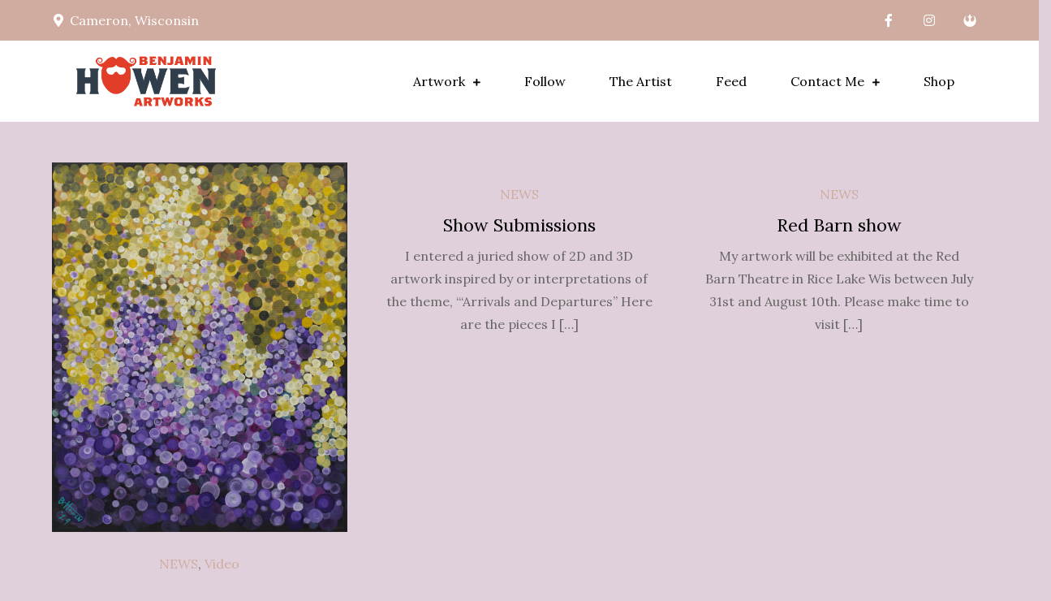

--- FILE ---
content_type: text/html; charset=UTF-8
request_url: https://howen.art/category/news/
body_size: 10649
content:
<!DOCTYPE html> <html lang="en-US"><head> <meta charset="UTF-8"> <meta name="viewport" content="width=device-width, initial-scale=1"> <link rel="profile" href="https://gmpg.org/xfn/11"> <title>NEWS &#8211; Howen Art</title> <meta name='robots' content='max-image-preview:large' /> <link rel='dns-prefetch' href='//stats.wp.com' /> <link rel='dns-prefetch' href='//fonts.googleapis.com' /> <link rel="alternate" type="application/rss+xml" title="Howen Art &raquo; Feed" href="https://howen.art/feed/" /> <link rel="alternate" type="application/rss+xml" title="Howen Art &raquo; Comments Feed" href="https://howen.art/comments/feed/" /> <link rel="alternate" type="application/rss+xml" title="Howen Art &raquo; NEWS Category Feed" href="https://howen.art/category/news/feed/" /> <style id='wp-img-auto-sizes-contain-inline-css' type='text/css'>
img:is([sizes=auto i],[sizes^="auto," i]){contain-intrinsic-size:3000px 1500px}
/*# sourceURL=wp-img-auto-sizes-contain-inline-css */
</style> <style id='wp-emoji-styles-inline-css' type='text/css'>

	img.wp-smiley, img.emoji {
		display: inline !important;
		border: none !important;
		box-shadow: none !important;
		height: 1em !important;
		width: 1em !important;
		margin: 0 0.07em !important;
		vertical-align: -0.1em !important;
		background: none !important;
		padding: 0 !important;
	}
/*# sourceURL=wp-emoji-styles-inline-css */
</style> <style id='wp-block-library-inline-css' type='text/css'>
:root{--wp-block-synced-color:#7a00df;--wp-block-synced-color--rgb:122,0,223;--wp-bound-block-color:var(--wp-block-synced-color);--wp-editor-canvas-background:#ddd;--wp-admin-theme-color:#007cba;--wp-admin-theme-color--rgb:0,124,186;--wp-admin-theme-color-darker-10:#006ba1;--wp-admin-theme-color-darker-10--rgb:0,107,160.5;--wp-admin-theme-color-darker-20:#005a87;--wp-admin-theme-color-darker-20--rgb:0,90,135;--wp-admin-border-width-focus:2px}@media (min-resolution:192dpi){:root{--wp-admin-border-width-focus:1.5px}}.wp-element-button{cursor:pointer}:root .has-very-light-gray-background-color{background-color:#eee}:root .has-very-dark-gray-background-color{background-color:#313131}:root .has-very-light-gray-color{color:#eee}:root .has-very-dark-gray-color{color:#313131}:root .has-vivid-green-cyan-to-vivid-cyan-blue-gradient-background{background:linear-gradient(135deg,#00d084,#0693e3)}:root .has-purple-crush-gradient-background{background:linear-gradient(135deg,#34e2e4,#4721fb 50%,#ab1dfe)}:root .has-hazy-dawn-gradient-background{background:linear-gradient(135deg,#faaca8,#dad0ec)}:root .has-subdued-olive-gradient-background{background:linear-gradient(135deg,#fafae1,#67a671)}:root .has-atomic-cream-gradient-background{background:linear-gradient(135deg,#fdd79a,#004a59)}:root .has-nightshade-gradient-background{background:linear-gradient(135deg,#330968,#31cdcf)}:root .has-midnight-gradient-background{background:linear-gradient(135deg,#020381,#2874fc)}:root{--wp--preset--font-size--normal:16px;--wp--preset--font-size--huge:42px}.has-regular-font-size{font-size:1em}.has-larger-font-size{font-size:2.625em}.has-normal-font-size{font-size:var(--wp--preset--font-size--normal)}.has-huge-font-size{font-size:var(--wp--preset--font-size--huge)}.has-text-align-center{text-align:center}.has-text-align-left{text-align:left}.has-text-align-right{text-align:right}.has-fit-text{white-space:nowrap!important}#end-resizable-editor-section{display:none}.aligncenter{clear:both}.items-justified-left{justify-content:flex-start}.items-justified-center{justify-content:center}.items-justified-right{justify-content:flex-end}.items-justified-space-between{justify-content:space-between}.screen-reader-text{border:0;clip-path:inset(50%);height:1px;margin:-1px;overflow:hidden;padding:0;position:absolute;width:1px;word-wrap:normal!important}.screen-reader-text:focus{background-color:#ddd;clip-path:none;color:#444;display:block;font-size:1em;height:auto;left:5px;line-height:normal;padding:15px 23px 14px;text-decoration:none;top:5px;width:auto;z-index:100000}html :where(.has-border-color){border-style:solid}html :where([style*=border-top-color]){border-top-style:solid}html :where([style*=border-right-color]){border-right-style:solid}html :where([style*=border-bottom-color]){border-bottom-style:solid}html :where([style*=border-left-color]){border-left-style:solid}html :where([style*=border-width]){border-style:solid}html :where([style*=border-top-width]){border-top-style:solid}html :where([style*=border-right-width]){border-right-style:solid}html :where([style*=border-bottom-width]){border-bottom-style:solid}html :where([style*=border-left-width]){border-left-style:solid}html :where(img[class*=wp-image-]){height:auto;max-width:100%}:where(figure){margin:0 0 1em}html :where(.is-position-sticky){--wp-admin--admin-bar--position-offset:var(--wp-admin--admin-bar--height,0px)}@media screen and (max-width:600px){html :where(.is-position-sticky){--wp-admin--admin-bar--position-offset:0px}}

/*# sourceURL=wp-block-library-inline-css */
</style><style id='wp-block-archives-inline-css' type='text/css'>
.wp-block-archives{box-sizing:border-box}.wp-block-archives-dropdown label{display:block}
/*# sourceURL=https://howen.art/wp-includes/blocks/archives/style.min.css */
</style> <style id='wp-block-categories-inline-css' type='text/css'>
.wp-block-categories{box-sizing:border-box}.wp-block-categories.alignleft{margin-right:2em}.wp-block-categories.alignright{margin-left:2em}.wp-block-categories.wp-block-categories-dropdown.aligncenter{text-align:center}.wp-block-categories .wp-block-categories__label{display:block;width:100%}
/*# sourceURL=https://howen.art/wp-includes/blocks/categories/style.min.css */
</style> <style id='wp-block-heading-inline-css' type='text/css'>
h1:where(.wp-block-heading).has-background,h2:where(.wp-block-heading).has-background,h3:where(.wp-block-heading).has-background,h4:where(.wp-block-heading).has-background,h5:where(.wp-block-heading).has-background,h6:where(.wp-block-heading).has-background{padding:1.25em 2.375em}h1.has-text-align-left[style*=writing-mode]:where([style*=vertical-lr]),h1.has-text-align-right[style*=writing-mode]:where([style*=vertical-rl]),h2.has-text-align-left[style*=writing-mode]:where([style*=vertical-lr]),h2.has-text-align-right[style*=writing-mode]:where([style*=vertical-rl]),h3.has-text-align-left[style*=writing-mode]:where([style*=vertical-lr]),h3.has-text-align-right[style*=writing-mode]:where([style*=vertical-rl]),h4.has-text-align-left[style*=writing-mode]:where([style*=vertical-lr]),h4.has-text-align-right[style*=writing-mode]:where([style*=vertical-rl]),h5.has-text-align-left[style*=writing-mode]:where([style*=vertical-lr]),h5.has-text-align-right[style*=writing-mode]:where([style*=vertical-rl]),h6.has-text-align-left[style*=writing-mode]:where([style*=vertical-lr]),h6.has-text-align-right[style*=writing-mode]:where([style*=vertical-rl]){rotate:180deg}
/*# sourceURL=https://howen.art/wp-includes/blocks/heading/style.min.css */
</style> <style id='wp-block-latest-comments-inline-css' type='text/css'>
ol.wp-block-latest-comments{box-sizing:border-box;margin-left:0}:where(.wp-block-latest-comments:not([style*=line-height] .wp-block-latest-comments__comment)){line-height:1.1}:where(.wp-block-latest-comments:not([style*=line-height] .wp-block-latest-comments__comment-excerpt p)){line-height:1.8}.has-dates :where(.wp-block-latest-comments:not([style*=line-height])),.has-excerpts :where(.wp-block-latest-comments:not([style*=line-height])){line-height:1.5}.wp-block-latest-comments .wp-block-latest-comments{padding-left:0}.wp-block-latest-comments__comment{list-style:none;margin-bottom:1em}.has-avatars .wp-block-latest-comments__comment{list-style:none;min-height:2.25em}.has-avatars .wp-block-latest-comments__comment .wp-block-latest-comments__comment-excerpt,.has-avatars .wp-block-latest-comments__comment .wp-block-latest-comments__comment-meta{margin-left:3.25em}.wp-block-latest-comments__comment-excerpt p{font-size:.875em;margin:.36em 0 1.4em}.wp-block-latest-comments__comment-date{display:block;font-size:.75em}.wp-block-latest-comments .avatar,.wp-block-latest-comments__comment-avatar{border-radius:1.5em;display:block;float:left;height:2.5em;margin-right:.75em;width:2.5em}.wp-block-latest-comments[class*=-font-size] a,.wp-block-latest-comments[style*=font-size] a{font-size:inherit}
/*# sourceURL=https://howen.art/wp-includes/blocks/latest-comments/style.min.css */
</style> <style id='wp-block-latest-posts-inline-css' type='text/css'>
.wp-block-latest-posts{box-sizing:border-box}.wp-block-latest-posts.alignleft{margin-right:2em}.wp-block-latest-posts.alignright{margin-left:2em}.wp-block-latest-posts.wp-block-latest-posts__list{list-style:none}.wp-block-latest-posts.wp-block-latest-posts__list li{clear:both;overflow-wrap:break-word}.wp-block-latest-posts.is-grid{display:flex;flex-wrap:wrap}.wp-block-latest-posts.is-grid li{margin:0 1.25em 1.25em 0;width:100%}@media (min-width:600px){.wp-block-latest-posts.columns-2 li{width:calc(50% - .625em)}.wp-block-latest-posts.columns-2 li:nth-child(2n){margin-right:0}.wp-block-latest-posts.columns-3 li{width:calc(33.33333% - .83333em)}.wp-block-latest-posts.columns-3 li:nth-child(3n){margin-right:0}.wp-block-latest-posts.columns-4 li{width:calc(25% - .9375em)}.wp-block-latest-posts.columns-4 li:nth-child(4n){margin-right:0}.wp-block-latest-posts.columns-5 li{width:calc(20% - 1em)}.wp-block-latest-posts.columns-5 li:nth-child(5n){margin-right:0}.wp-block-latest-posts.columns-6 li{width:calc(16.66667% - 1.04167em)}.wp-block-latest-posts.columns-6 li:nth-child(6n){margin-right:0}}:root :where(.wp-block-latest-posts.is-grid){padding:0}:root :where(.wp-block-latest-posts.wp-block-latest-posts__list){padding-left:0}.wp-block-latest-posts__post-author,.wp-block-latest-posts__post-date{display:block;font-size:.8125em}.wp-block-latest-posts__post-excerpt,.wp-block-latest-posts__post-full-content{margin-bottom:1em;margin-top:.5em}.wp-block-latest-posts__featured-image a{display:inline-block}.wp-block-latest-posts__featured-image img{height:auto;max-width:100%;width:auto}.wp-block-latest-posts__featured-image.alignleft{float:left;margin-right:1em}.wp-block-latest-posts__featured-image.alignright{float:right;margin-left:1em}.wp-block-latest-posts__featured-image.aligncenter{margin-bottom:1em;text-align:center}
/*# sourceURL=https://howen.art/wp-includes/blocks/latest-posts/style.min.css */
</style> <style id='wp-block-search-inline-css' type='text/css'>
.wp-block-search__button{margin-left:10px;word-break:normal}.wp-block-search__button.has-icon{line-height:0}.wp-block-search__button svg{height:1.25em;min-height:24px;min-width:24px;width:1.25em;fill:currentColor;vertical-align:text-bottom}:where(.wp-block-search__button){border:1px solid #ccc;padding:6px 10px}.wp-block-search__inside-wrapper{display:flex;flex:auto;flex-wrap:nowrap;max-width:100%}.wp-block-search__label{width:100%}.wp-block-search.wp-block-search__button-only .wp-block-search__button{box-sizing:border-box;display:flex;flex-shrink:0;justify-content:center;margin-left:0;max-width:100%}.wp-block-search.wp-block-search__button-only .wp-block-search__inside-wrapper{min-width:0!important;transition-property:width}.wp-block-search.wp-block-search__button-only .wp-block-search__input{flex-basis:100%;transition-duration:.3s}.wp-block-search.wp-block-search__button-only.wp-block-search__searchfield-hidden,.wp-block-search.wp-block-search__button-only.wp-block-search__searchfield-hidden .wp-block-search__inside-wrapper{overflow:hidden}.wp-block-search.wp-block-search__button-only.wp-block-search__searchfield-hidden .wp-block-search__input{border-left-width:0!important;border-right-width:0!important;flex-basis:0;flex-grow:0;margin:0;min-width:0!important;padding-left:0!important;padding-right:0!important;width:0!important}:where(.wp-block-search__input){appearance:none;border:1px solid #949494;flex-grow:1;font-family:inherit;font-size:inherit;font-style:inherit;font-weight:inherit;letter-spacing:inherit;line-height:inherit;margin-left:0;margin-right:0;min-width:3rem;padding:8px;text-decoration:unset!important;text-transform:inherit}:where(.wp-block-search__button-inside .wp-block-search__inside-wrapper){background-color:#fff;border:1px solid #949494;box-sizing:border-box;padding:4px}:where(.wp-block-search__button-inside .wp-block-search__inside-wrapper) .wp-block-search__input{border:none;border-radius:0;padding:0 4px}:where(.wp-block-search__button-inside .wp-block-search__inside-wrapper) .wp-block-search__input:focus{outline:none}:where(.wp-block-search__button-inside .wp-block-search__inside-wrapper) :where(.wp-block-search__button){padding:4px 8px}.wp-block-search.aligncenter .wp-block-search__inside-wrapper{margin:auto}.wp-block[data-align=right] .wp-block-search.wp-block-search__button-only .wp-block-search__inside-wrapper{float:right}
/*# sourceURL=https://howen.art/wp-includes/blocks/search/style.min.css */
</style> <style id='wp-block-search-theme-inline-css' type='text/css'>
.wp-block-search .wp-block-search__label{font-weight:700}.wp-block-search__button{border:1px solid #ccc;padding:.375em .625em}
/*# sourceURL=https://howen.art/wp-includes/blocks/search/theme.min.css */
</style> <style id='wp-block-group-inline-css' type='text/css'>
.wp-block-group{box-sizing:border-box}:where(.wp-block-group.wp-block-group-is-layout-constrained){position:relative}
/*# sourceURL=https://howen.art/wp-includes/blocks/group/style.min.css */
</style> <style id='wp-block-group-theme-inline-css' type='text/css'>
:where(.wp-block-group.has-background){padding:1.25em 2.375em}
/*# sourceURL=https://howen.art/wp-includes/blocks/group/theme.min.css */
</style> <style id='wp-block-paragraph-inline-css' type='text/css'>
.is-small-text{font-size:.875em}.is-regular-text{font-size:1em}.is-large-text{font-size:2.25em}.is-larger-text{font-size:3em}.has-drop-cap:not(:focus):first-letter{float:left;font-size:8.4em;font-style:normal;font-weight:100;line-height:.68;margin:.05em .1em 0 0;text-transform:uppercase}body.rtl .has-drop-cap:not(:focus):first-letter{float:none;margin-left:.1em}p.has-drop-cap.has-background{overflow:hidden}:root :where(p.has-background){padding:1.25em 2.375em}:where(p.has-text-color:not(.has-link-color)) a{color:inherit}p.has-text-align-left[style*="writing-mode:vertical-lr"],p.has-text-align-right[style*="writing-mode:vertical-rl"]{rotate:180deg}
/*# sourceURL=https://howen.art/wp-includes/blocks/paragraph/style.min.css */
</style> <style id='global-styles-inline-css' type='text/css'>
:root{--wp--preset--aspect-ratio--square: 1;--wp--preset--aspect-ratio--4-3: 4/3;--wp--preset--aspect-ratio--3-4: 3/4;--wp--preset--aspect-ratio--3-2: 3/2;--wp--preset--aspect-ratio--2-3: 2/3;--wp--preset--aspect-ratio--16-9: 16/9;--wp--preset--aspect-ratio--9-16: 9/16;--wp--preset--color--black: #000000;--wp--preset--color--cyan-bluish-gray: #abb8c3;--wp--preset--color--white: #ffffff;--wp--preset--color--pale-pink: #f78da7;--wp--preset--color--vivid-red: #cf2e2e;--wp--preset--color--luminous-vivid-orange: #ff6900;--wp--preset--color--luminous-vivid-amber: #fcb900;--wp--preset--color--light-green-cyan: #7bdcb5;--wp--preset--color--vivid-green-cyan: #00d084;--wp--preset--color--pale-cyan-blue: #8ed1fc;--wp--preset--color--vivid-cyan-blue: #0693e3;--wp--preset--color--vivid-purple: #9b51e0;--wp--preset--color--tan: #E6DBAD;--wp--preset--color--yellow: #FDE64B;--wp--preset--color--orange: #ED7014;--wp--preset--color--red: #D0312D;--wp--preset--color--pink: #b565a7;--wp--preset--color--purple: #A32CC4;--wp--preset--color--blue: #3A43BA;--wp--preset--color--green: #3BB143;--wp--preset--color--brown: #231709;--wp--preset--color--grey: #6C626D;--wp--preset--gradient--vivid-cyan-blue-to-vivid-purple: linear-gradient(135deg,rgb(6,147,227) 0%,rgb(155,81,224) 100%);--wp--preset--gradient--light-green-cyan-to-vivid-green-cyan: linear-gradient(135deg,rgb(122,220,180) 0%,rgb(0,208,130) 100%);--wp--preset--gradient--luminous-vivid-amber-to-luminous-vivid-orange: linear-gradient(135deg,rgb(252,185,0) 0%,rgb(255,105,0) 100%);--wp--preset--gradient--luminous-vivid-orange-to-vivid-red: linear-gradient(135deg,rgb(255,105,0) 0%,rgb(207,46,46) 100%);--wp--preset--gradient--very-light-gray-to-cyan-bluish-gray: linear-gradient(135deg,rgb(238,238,238) 0%,rgb(169,184,195) 100%);--wp--preset--gradient--cool-to-warm-spectrum: linear-gradient(135deg,rgb(74,234,220) 0%,rgb(151,120,209) 20%,rgb(207,42,186) 40%,rgb(238,44,130) 60%,rgb(251,105,98) 80%,rgb(254,248,76) 100%);--wp--preset--gradient--blush-light-purple: linear-gradient(135deg,rgb(255,206,236) 0%,rgb(152,150,240) 100%);--wp--preset--gradient--blush-bordeaux: linear-gradient(135deg,rgb(254,205,165) 0%,rgb(254,45,45) 50%,rgb(107,0,62) 100%);--wp--preset--gradient--luminous-dusk: linear-gradient(135deg,rgb(255,203,112) 0%,rgb(199,81,192) 50%,rgb(65,88,208) 100%);--wp--preset--gradient--pale-ocean: linear-gradient(135deg,rgb(255,245,203) 0%,rgb(182,227,212) 50%,rgb(51,167,181) 100%);--wp--preset--gradient--electric-grass: linear-gradient(135deg,rgb(202,248,128) 0%,rgb(113,206,126) 100%);--wp--preset--gradient--midnight: linear-gradient(135deg,rgb(2,3,129) 0%,rgb(40,116,252) 100%);--wp--preset--font-size--small: 12px;--wp--preset--font-size--medium: 20px;--wp--preset--font-size--large: 36px;--wp--preset--font-size--x-large: 42px;--wp--preset--font-size--regular: 16px;--wp--preset--font-size--larger: 36px;--wp--preset--font-size--huge: 48px;--wp--preset--spacing--20: 0.44rem;--wp--preset--spacing--30: 0.67rem;--wp--preset--spacing--40: 1rem;--wp--preset--spacing--50: 1.5rem;--wp--preset--spacing--60: 2.25rem;--wp--preset--spacing--70: 3.38rem;--wp--preset--spacing--80: 5.06rem;--wp--preset--shadow--natural: 6px 6px 9px rgba(0, 0, 0, 0.2);--wp--preset--shadow--deep: 12px 12px 50px rgba(0, 0, 0, 0.4);--wp--preset--shadow--sharp: 6px 6px 0px rgba(0, 0, 0, 0.2);--wp--preset--shadow--outlined: 6px 6px 0px -3px rgb(255, 255, 255), 6px 6px rgb(0, 0, 0);--wp--preset--shadow--crisp: 6px 6px 0px rgb(0, 0, 0);}:where(.is-layout-flex){gap: 0.5em;}:where(.is-layout-grid){gap: 0.5em;}body .is-layout-flex{display: flex;}.is-layout-flex{flex-wrap: wrap;align-items: center;}.is-layout-flex > :is(*, div){margin: 0;}body .is-layout-grid{display: grid;}.is-layout-grid > :is(*, div){margin: 0;}:where(.wp-block-columns.is-layout-flex){gap: 2em;}:where(.wp-block-columns.is-layout-grid){gap: 2em;}:where(.wp-block-post-template.is-layout-flex){gap: 1.25em;}:where(.wp-block-post-template.is-layout-grid){gap: 1.25em;}.has-black-color{color: var(--wp--preset--color--black) !important;}.has-cyan-bluish-gray-color{color: var(--wp--preset--color--cyan-bluish-gray) !important;}.has-white-color{color: var(--wp--preset--color--white) !important;}.has-pale-pink-color{color: var(--wp--preset--color--pale-pink) !important;}.has-vivid-red-color{color: var(--wp--preset--color--vivid-red) !important;}.has-luminous-vivid-orange-color{color: var(--wp--preset--color--luminous-vivid-orange) !important;}.has-luminous-vivid-amber-color{color: var(--wp--preset--color--luminous-vivid-amber) !important;}.has-light-green-cyan-color{color: var(--wp--preset--color--light-green-cyan) !important;}.has-vivid-green-cyan-color{color: var(--wp--preset--color--vivid-green-cyan) !important;}.has-pale-cyan-blue-color{color: var(--wp--preset--color--pale-cyan-blue) !important;}.has-vivid-cyan-blue-color{color: var(--wp--preset--color--vivid-cyan-blue) !important;}.has-vivid-purple-color{color: var(--wp--preset--color--vivid-purple) !important;}.has-black-background-color{background-color: var(--wp--preset--color--black) !important;}.has-cyan-bluish-gray-background-color{background-color: var(--wp--preset--color--cyan-bluish-gray) !important;}.has-white-background-color{background-color: var(--wp--preset--color--white) !important;}.has-pale-pink-background-color{background-color: var(--wp--preset--color--pale-pink) !important;}.has-vivid-red-background-color{background-color: var(--wp--preset--color--vivid-red) !important;}.has-luminous-vivid-orange-background-color{background-color: var(--wp--preset--color--luminous-vivid-orange) !important;}.has-luminous-vivid-amber-background-color{background-color: var(--wp--preset--color--luminous-vivid-amber) !important;}.has-light-green-cyan-background-color{background-color: var(--wp--preset--color--light-green-cyan) !important;}.has-vivid-green-cyan-background-color{background-color: var(--wp--preset--color--vivid-green-cyan) !important;}.has-pale-cyan-blue-background-color{background-color: var(--wp--preset--color--pale-cyan-blue) !important;}.has-vivid-cyan-blue-background-color{background-color: var(--wp--preset--color--vivid-cyan-blue) !important;}.has-vivid-purple-background-color{background-color: var(--wp--preset--color--vivid-purple) !important;}.has-black-border-color{border-color: var(--wp--preset--color--black) !important;}.has-cyan-bluish-gray-border-color{border-color: var(--wp--preset--color--cyan-bluish-gray) !important;}.has-white-border-color{border-color: var(--wp--preset--color--white) !important;}.has-pale-pink-border-color{border-color: var(--wp--preset--color--pale-pink) !important;}.has-vivid-red-border-color{border-color: var(--wp--preset--color--vivid-red) !important;}.has-luminous-vivid-orange-border-color{border-color: var(--wp--preset--color--luminous-vivid-orange) !important;}.has-luminous-vivid-amber-border-color{border-color: var(--wp--preset--color--luminous-vivid-amber) !important;}.has-light-green-cyan-border-color{border-color: var(--wp--preset--color--light-green-cyan) !important;}.has-vivid-green-cyan-border-color{border-color: var(--wp--preset--color--vivid-green-cyan) !important;}.has-pale-cyan-blue-border-color{border-color: var(--wp--preset--color--pale-cyan-blue) !important;}.has-vivid-cyan-blue-border-color{border-color: var(--wp--preset--color--vivid-cyan-blue) !important;}.has-vivid-purple-border-color{border-color: var(--wp--preset--color--vivid-purple) !important;}.has-vivid-cyan-blue-to-vivid-purple-gradient-background{background: var(--wp--preset--gradient--vivid-cyan-blue-to-vivid-purple) !important;}.has-light-green-cyan-to-vivid-green-cyan-gradient-background{background: var(--wp--preset--gradient--light-green-cyan-to-vivid-green-cyan) !important;}.has-luminous-vivid-amber-to-luminous-vivid-orange-gradient-background{background: var(--wp--preset--gradient--luminous-vivid-amber-to-luminous-vivid-orange) !important;}.has-luminous-vivid-orange-to-vivid-red-gradient-background{background: var(--wp--preset--gradient--luminous-vivid-orange-to-vivid-red) !important;}.has-very-light-gray-to-cyan-bluish-gray-gradient-background{background: var(--wp--preset--gradient--very-light-gray-to-cyan-bluish-gray) !important;}.has-cool-to-warm-spectrum-gradient-background{background: var(--wp--preset--gradient--cool-to-warm-spectrum) !important;}.has-blush-light-purple-gradient-background{background: var(--wp--preset--gradient--blush-light-purple) !important;}.has-blush-bordeaux-gradient-background{background: var(--wp--preset--gradient--blush-bordeaux) !important;}.has-luminous-dusk-gradient-background{background: var(--wp--preset--gradient--luminous-dusk) !important;}.has-pale-ocean-gradient-background{background: var(--wp--preset--gradient--pale-ocean) !important;}.has-electric-grass-gradient-background{background: var(--wp--preset--gradient--electric-grass) !important;}.has-midnight-gradient-background{background: var(--wp--preset--gradient--midnight) !important;}.has-small-font-size{font-size: var(--wp--preset--font-size--small) !important;}.has-medium-font-size{font-size: var(--wp--preset--font-size--medium) !important;}.has-large-font-size{font-size: var(--wp--preset--font-size--large) !important;}.has-x-large-font-size{font-size: var(--wp--preset--font-size--x-large) !important;}
/*# sourceURL=global-styles-inline-css */
</style> <style id='classic-theme-styles-inline-css' type='text/css'>
/*! This file is auto-generated */
.wp-block-button__link{color:#fff;background-color:#32373c;border-radius:9999px;box-shadow:none;text-decoration:none;padding:calc(.667em + 2px) calc(1.333em + 2px);font-size:1.125em}.wp-block-file__button{background:#32373c;color:#fff;text-decoration:none}
/*# sourceURL=/wp-includes/css/classic-themes.min.css */
</style> <link rel='stylesheet' id='blog-mall-google-fonts-css' href='https://fonts.googleapis.com/css?family=Lora%3A400%2C600%2C700&#038;subset=latin%2Clatin-ext' type='text/css' media='all' /> <link rel='stylesheet' id='fontawesome-all-css' href='https://howen.art/wp-content/themes/blog-mall/assets/css/all.min.css?ver=4.7.0' type='text/css' media='all' /> <link rel='stylesheet' id='slick-theme-css-css' href='https://howen.art/wp-content/themes/blog-mall/assets/css/slick-theme.min.css?ver=v2.2.0' type='text/css' media='all' /> <link rel='stylesheet' id='slick-css-css' href='https://howen.art/wp-content/themes/blog-mall/assets/css/slick.min.css?ver=v1.8.0' type='text/css' media='all' /> <link rel='stylesheet' id='blog-mall-blocks-css' href='https://howen.art/wp-content/themes/blog-mall/assets/css/blocks.min.css?ver=6.9' type='text/css' media='all' /> <link rel='stylesheet' id='blog-mall-style-css' href='https://howen.art/wp-content/themes/blog-mall/style.css?ver=6.9' type='text/css' media='all' /> <style id='blog-mall-style-inline-css' type='text/css'>
.site-title,
		.site-description {
			position: absolute;
			clip: rect(1px, 1px, 1px, 1px);
		}
/*# sourceURL=blog-mall-style-inline-css */
</style> <script type="text/javascript" src="https://howen.art/wp-includes/js/jquery/jquery.min.js?ver=3.7.1" id="jquery-core-js"></script> <script type="text/javascript" src="https://howen.art/wp-includes/js/jquery/jquery-migrate.min.js?ver=3.4.1" id="jquery-migrate-js"></script> <link rel="https://api.w.org/" href="https://howen.art/wp-json/" /><link rel="alternate" title="JSON" type="application/json" href="https://howen.art/wp-json/wp/v2/categories/6" /><link rel="EditURI" type="application/rsd+xml" title="RSD" href="https://howen.art/xmlrpc.php?rsd" /> <meta name="generator" content="WordPress 6.9" /> <style>img#wpstats{display:none}</style> <style type="text/css" id="custom-background-css">
body.custom-background { background-color: #e0d0dc; }
</style> <style type="text/css" id="wp-custom-css">
			.entry-content{
  text-align: center;
}

.site-content {}		</style> </head> <body class="archive category category-news category-6 custom-background wp-custom-logo wp-theme-blog-mall hfeed no-sidebar"> <div id="page" class="site"><a class="skip-link screen-reader-text" href="#content">Skip to content</a> <div id="top-bar" class="top-bar-widgets col-2"> <div class="wrapper"> <div class="widget widget_address_block"> <ul> <li><i class="fas fa-map-marker-alt"></i><span>Cameron, Wisconsin</span></li> </ul> </div> <div class="widget widget_social_icons"> <div class="social-icons"><ul><li><a href="https://www.facebook.com/BenjaminHowenArtworks" target="_blank"></a></li><li><a href="https://www.instagram.com/benjamin.howen.artworks" target="_blank"></a></li><li><a href="https://x.com/BenHowenArt" target="_blank"></a></li></ul></div> </div> </div> </div> <header id="masthead" class="site-header" role="banner"> <div class="wrapper"> <div class="site-branding"> <div class="site-logo"> <a href="https://howen.art/" class="custom-logo-link" rel="home"><img width="742" height="294" src="https://howen.art/wp-content/uploads/2024/04/HOWEN-LOGO.png" class="custom-logo" alt="Howen Art" decoding="async" fetchpriority="high" srcset="https://howen.art/wp-content/uploads/2024/04/HOWEN-LOGO.png 742w, https://howen.art/wp-content/uploads/2024/04/HOWEN-LOGO-300x119.png 300w" sizes="(max-width: 742px) 100vw, 742px" /></a> </div> <div id="site-identity"> <h1 class="site-title"> <a href="https://howen.art/" rel="home"> Howen Art</a> </h1> <p class="site-description">Artwork of Benjamin E Howen III</p> </div> </div> <nav id="site-navigation" class="main-navigation" role="navigation" aria-label="Primary Menu"> <button type="button" class="menu-toggle"> <span class="icon-bar"></span> <span class="icon-bar"></span> <span class="icon-bar"></span> </button> <div class="menu-main-container"><ul id="primary-menu" class="nav-menu"><li id="menu-item-22" class="menu-item menu-item-type-post_type menu-item-object-page menu-item-has-children menu-item-22"><a href="https://howen.art/artwork/">Artwork</a> <ul class="sub-menu"> <li id="menu-item-656" class="menu-item menu-item-type-post_type menu-item-object-page menu-item-656"><a href="https://howen.art/artwork/paintings-2020-present/">Paintings 2020-present</a></li> <li id="menu-item-23" class="menu-item menu-item-type-post_type menu-item-object-page menu-item-23"><a href="https://howen.art/artwork/paintings-2010-2019/">Paintings 2010-2019</a></li> <li id="menu-item-24" class="menu-item menu-item-type-post_type menu-item-object-page menu-item-24"><a href="https://howen.art/artwork/paintings-pre-2010/">Paintings pre 2010</a></li> <li id="menu-item-143" class="menu-item menu-item-type-post_type menu-item-object-page menu-item-143"><a href="https://howen.art/artwork/photography/">Photography</a></li> <li id="menu-item-306" class="menu-item menu-item-type-post_type menu-item-object-page menu-item-has-children menu-item-306"><a href="https://howen.art/artwork/digitals/">Digitals</a> <ul class="sub-menu"> <li id="menu-item-908" class="menu-item menu-item-type-post_type menu-item-object-page menu-item-908"><a href="https://howen.art/artwork/daily-digital/">Daily Digital</a></li> </ul> </li> <li id="menu-item-304" class="menu-item menu-item-type-post_type menu-item-object-page menu-item-304"><a href="https://howen.art/artwork/works-on-paper/">Works on Paper</a></li> <li id="menu-item-305" class="menu-item menu-item-type-post_type menu-item-object-page menu-item-305"><a href="https://howen.art/artwork/filtered-series/">Filtered Series</a></li> <li id="menu-item-655" class="menu-item menu-item-type-post_type menu-item-object-page menu-item-655"><a href="https://howen.art/artwork/bokeh-series/">Bokeh Series</a></li> </ul> </li> <li id="menu-item-25" class="menu-item menu-item-type-post_type menu-item-object-page menu-item-25"><a href="https://howen.art/support/">Follow</a></li> <li id="menu-item-26" class="menu-item menu-item-type-post_type menu-item-object-page menu-item-26"><a href="https://howen.art/the-artist/">The Artist</a></li> <li id="menu-item-108" class="menu-item menu-item-type-post_type menu-item-object-page current_page_parent menu-item-108"><a href="https://howen.art/news/">Feed</a></li> <li id="menu-item-296" class="menu-item menu-item-type-post_type menu-item-object-page menu-item-has-children menu-item-296"><a href="https://howen.art/contact-me/">Contact Me</a> <ul class="sub-menu"> <li id="menu-item-550" class="menu-item menu-item-type-post_type menu-item-object-page menu-item-550"><a href="https://howen.art/contact-me/art-purchase-agreement/">General Info</a></li> <li id="menu-item-379" class="menu-item menu-item-type-post_type menu-item-object-page menu-item-379"><a href="https://howen.art/artist-social-club/">Artist Socials</a></li> </ul> </li> <li id="menu-item-562" class="menu-item menu-item-type-post_type menu-item-object-page menu-item-562"><a href="https://howen.art/shop/">Shop</a></li> </ul></div> </nav> </div> </header> <div id="content" class="site-content"> <div id="page-site-header" class="header-image-disable page-title-enable" style="background-image: url('');"> <div class="overlay"></div> <header class='page-header'> <div class="wrapper"> <h2 class="page-title">NEWS</h2> </div> </header> </div> <div class= "wrapper section-gap"> <div id="primary" class="content-area"> <main id="main" class="site-main blog-posts-wrapper" role="main"> <div class="section-content col-3 clear"> <article id="post-657" class="post-657 post type-post status-publish format-standard has-post-thumbnail hentry category-news category-video tag-painting"> <div class="post-item"> <div class="featured-image"> <a href="https://howen.art/this-is-the-new-style/"><img width="1200" height="1500" src="https://howen.art/wp-content/uploads/2025/01/Blooming-Bokeh-2024-web.jpg" class="attachment-post-thumbnail size-post-thumbnail wp-post-image" alt="" decoding="async" srcset="https://howen.art/wp-content/uploads/2025/01/Blooming-Bokeh-2024-web.jpg 1200w, https://howen.art/wp-content/uploads/2025/01/Blooming-Bokeh-2024-web-640x800.jpg 640w, https://howen.art/wp-content/uploads/2025/01/Blooming-Bokeh-2024-web-320x400.jpg 320w, https://howen.art/wp-content/uploads/2025/01/Blooming-Bokeh-2024-web-768x960.jpg 768w" sizes="(max-width: 1200px) 100vw, 1200px" /></a> </div> <div class="entry-container"> <span class="cat-links"><a href="https://howen.art/category/news/" rel="category tag">NEWS</a>, <a href="https://howen.art/category/video/" rel="category tag">Video</a></span> <header class="entry-header"> <h2 class="entry-title"><a href="https://howen.art/this-is-the-new-style/" rel="bookmark">This is the new style!</a></h2> </header> <div class="entry-content"> <p>Here are a few examples of my newest painting technique, which I have named the Bokeh Series. This series is inspired by the blurred effects [&hellip;]</p> </div> </div> </div> </article> <article id="post-335" class="post-335 post type-post status-publish format-standard hentry category-news"> <div class="post-item"> <div class="entry-container"> <span class="cat-links"><a href="https://howen.art/category/news/" rel="category tag">NEWS</a></span> <header class="entry-header"> <h2 class="entry-title"><a href="https://howen.art/show-submissions/" rel="bookmark">Show Submissions</a></h2> </header> <div class="entry-content"> <p>I entered a juried show of 2D and 3D artwork inspired by or interpretations of the theme, &#8220;&#8216;Arrivals and Departures&#8221; Here are the pieces I [&hellip;]</p> </div> </div> </div> </article> <article id="post-324" class="post-324 post type-post status-publish format-standard hentry category-news"> <div class="post-item"> <div class="entry-container"> <span class="cat-links"><a href="https://howen.art/category/news/" rel="category tag">NEWS</a></span> <header class="entry-header"> <h2 class="entry-title"><a href="https://howen.art/red-barn-show/" rel="bookmark">Red Barn show</a></h2> </header> <div class="entry-content"> <p>My artwork will be exhibited at the Red Barn Theatre in Rice Lake Wis between July 31st and August 10th. Please make time to visit [&hellip;]</p> </div> </div> </div> </article> <article id="post-80" class="post-80 post type-post status-publish format-standard has-post-thumbnail hentry category-news"> <div class="post-item"> <div class="featured-image"> <a href="https://howen.art/abbys-art-card-swap/"><img width="2560" height="2560" src="https://howen.art/wp-content/uploads/2024/04/20240220_211824-1-scaled.jpg" class="attachment-post-thumbnail size-post-thumbnail wp-post-image" alt="" decoding="async" srcset="https://howen.art/wp-content/uploads/2024/04/20240220_211824-1-scaled.jpg 2560w, https://howen.art/wp-content/uploads/2024/04/20240220_211824-1-300x300.jpg 300w, https://howen.art/wp-content/uploads/2024/04/20240220_211824-1-1024x1024.jpg 1024w, https://howen.art/wp-content/uploads/2024/04/20240220_211824-1-150x150.jpg 150w, https://howen.art/wp-content/uploads/2024/04/20240220_211824-1-768x768.jpg 768w, https://howen.art/wp-content/uploads/2024/04/20240220_211824-1-1536x1536.jpg 1536w, https://howen.art/wp-content/uploads/2024/04/20240220_211824-1-2048x2048.jpg 2048w" sizes="(max-width: 2560px) 100vw, 2560px" /></a> </div> <div class="entry-container"> <span class="cat-links"><a href="https://howen.art/category/news/" rel="category tag">NEWS</a></span> <header class="entry-header"> <h2 class="entry-title"><a href="https://howen.art/abbys-art-card-swap/" rel="bookmark">Abbys Art Card Swap</a></h2> </header> <div class="entry-content"> <p>I just participated in an art trading card swap hosted by @abbypainterart . The idea is to create trading card-sized artworks and exchange them with other artists. [&hellip;]</p> </div> </div> </div> </article> <article id="post-94" class="post-94 post type-post status-publish format-standard has-post-thumbnail hentry category-news tag-9 tag-painting tag-vintage-auto"> <div class="post-item"> <div class="featured-image"> <a href="https://howen.art/2024-fresh-art/"><img width="2560" height="1698" src="https://howen.art/wp-content/uploads/2024/04/Deuce-Coupe-2024-scaled.jpg" class="attachment-post-thumbnail size-post-thumbnail wp-post-image" alt="" decoding="async" srcset="https://howen.art/wp-content/uploads/2024/04/Deuce-Coupe-2024-scaled.jpg 2560w, https://howen.art/wp-content/uploads/2024/04/Deuce-Coupe-2024-300x199.jpg 300w, https://howen.art/wp-content/uploads/2024/04/Deuce-Coupe-2024-1024x679.jpg 1024w, https://howen.art/wp-content/uploads/2024/04/Deuce-Coupe-2024-768x509.jpg 768w, https://howen.art/wp-content/uploads/2024/04/Deuce-Coupe-2024-1536x1019.jpg 1536w, https://howen.art/wp-content/uploads/2024/04/Deuce-Coupe-2024-2048x1358.jpg 2048w" sizes="(max-width: 2560px) 100vw, 2560px" /></a> </div> <div class="entry-container"> <span class="cat-links"><a href="https://howen.art/category/news/" rel="category tag">NEWS</a></span> <header class="entry-header"> <h2 class="entry-title"><a href="https://howen.art/2024-fresh-art/" rel="bookmark">2024-fresh-art</a></h2> </header> <div class="entry-content"> <p>Freash Baked artworks for 2024. I started to work on a series of vintage automobile paintings. While painting the Duece coupe I found the car [&hellip;]</p> </div> </div> </div> </article> <article id="post-87" class="post-87 post type-post status-publish format-standard has-post-thumbnail hentry category-news"> <div class="post-item"> <div class="featured-image"> <a href="https://howen.art/london-whack-n-stack/"><img width="1706" height="2560" src="https://howen.art/wp-content/uploads/2024/04/20240104_084638-scaled.jpg" class="attachment-post-thumbnail size-post-thumbnail wp-post-image" alt="" decoding="async" loading="lazy" srcset="https://howen.art/wp-content/uploads/2024/04/20240104_084638-scaled.jpg 1706w, https://howen.art/wp-content/uploads/2024/04/20240104_084638-200x300.jpg 200w, https://howen.art/wp-content/uploads/2024/04/20240104_084638-683x1024.jpg 683w, https://howen.art/wp-content/uploads/2024/04/20240104_084638-768x1152.jpg 768w, https://howen.art/wp-content/uploads/2024/04/20240104_084638-1024x1536.jpg 1024w, https://howen.art/wp-content/uploads/2024/04/20240104_084638-1365x2048.jpg 1365w" sizes="auto, (max-width: 1706px) 100vw, 1706px" /></a> </div> <div class="entry-container"> <span class="cat-links"><a href="https://howen.art/category/news/" rel="category tag">NEWS</a></span> <header class="entry-header"> <h2 class="entry-title"><a href="https://howen.art/london-whack-n-stack/" rel="bookmark">London WHACK -N- STACK</a></h2> </header> <div class="entry-content"> <p>I embellished an old serigraph of mine by sacrificing some of the others. Using a quilting process that involves stacking six of the same images [&hellip;]</p> </div> </div> </div> </article> </div> </main> </div> <aside id="secondary" class="widget-area" role="complementary"> <aside id="block-2" class="widget widget_block widget_search"><form role="search" method="get" action="https://howen.art/" class="wp-block-search__button-outside wp-block-search__text-button wp-block-search" ><label class="wp-block-search__label" for="wp-block-search__input-1" >Search</label><div class="wp-block-search__inside-wrapper" ><input class="wp-block-search__input" id="wp-block-search__input-1" placeholder="" value="" type="search" name="s" required /><button aria-label="Search" class="wp-block-search__button wp-element-button" type="submit" >Search</button></div></form></aside><aside id="block-3" class="widget widget_block"><div class="wp-block-group"><div class="wp-block-group__inner-container is-layout-flow wp-block-group-is-layout-flow"><h2 class="wp-block-heading">Recent Posts</h2><ul class="wp-block-latest-posts__list wp-block-latest-posts"><li><a class="wp-block-latest-posts__post-title" href="https://howen.art/this-is-the-new-style/">This is the new style!</a></li> <li><a class="wp-block-latest-posts__post-title" href="https://howen.art/show-submissions/">Show Submissions</a></li> <li><a class="wp-block-latest-posts__post-title" href="https://howen.art/red-barn-show/">Red Barn show</a></li> <li><a class="wp-block-latest-posts__post-title" href="https://howen.art/double-entendre-time-lapse/">Double Entendre &#8211; Time Lapse</a></li> <li><a class="wp-block-latest-posts__post-title" href="https://howen.art/abbys-art-card-swap/">Abbys Art Card Swap</a></li> </ul></div></div></aside><aside id="block-4" class="widget widget_block"><div class="wp-block-group"><div class="wp-block-group__inner-container is-layout-flow wp-block-group-is-layout-flow"><h2 class="wp-block-heading">Recent Comments</h2><div class="no-comments wp-block-latest-comments">No comments to show.</div></div></div></aside><aside id="block-5" class="widget widget_block"><div class="wp-block-group"><div class="wp-block-group__inner-container is-layout-flow wp-block-group-is-layout-flow"><h2 class="wp-block-heading">Archives</h2><ul class="wp-block-archives-list wp-block-archives"> <li><a href='https://howen.art/2025/01/'>January 2025</a></li> <li><a href='https://howen.art/2024/08/'>August 2024</a></li> <li><a href='https://howen.art/2024/07/'>July 2024</a></li> <li><a href='https://howen.art/2024/04/'>April 2024</a></li> <li><a href='https://howen.art/2024/02/'>February 2024</a></li> <li><a href='https://howen.art/2024/01/'>January 2024</a></li> <li><a href='https://howen.art/2020/10/'>October 2020</a></li> <li><a href='https://howen.art/2020/05/'>May 2020</a></li> <li><a href='https://howen.art/2020/04/'>April 2020</a></li> <li><a href='https://howen.art/2020/02/'>February 2020</a></li> <li><a href='https://howen.art/2012/05/'>May 2012</a></li> </ul></div></div></aside><aside id="block-6" class="widget widget_block"><div class="wp-block-group"><div class="wp-block-group__inner-container is-layout-flow wp-block-group-is-layout-flow"><h2 class="wp-block-heading">Categories</h2><ul class="wp-block-categories-list wp-block-categories"> <li class="cat-item cat-item-6 current-cat"><a aria-current="page" href="https://howen.art/category/news/">NEWS</a> </li> <li class="cat-item cat-item-5"><a href="https://howen.art/category/video/">Video</a> </li> </ul></div></div></aside> </aside> </div> </div> <footer id="colophon" class="site-footer" role="contentinfo"> <div class="site-info"> <div class="wrapper"> <span class="copy-right">Copyright © Benjamin E Howen III All rights reserved. Theme Blog Mall by <a target="_blank" rel="designer" href="http://creativthemes.com/">Creativ Themes</a></span> </div> </div> </footer><script type="speculationrules">
{"prefetch":[{"source":"document","where":{"and":[{"href_matches":"/*"},{"not":{"href_matches":["/wp-*.php","/wp-admin/*","/wp-content/uploads/*","/wp-content/*","/wp-content/plugins/*","/wp-content/themes/blog-mall/*","/*\\?(.+)"]}},{"not":{"selector_matches":"a[rel~=\"nofollow\"]"}},{"not":{"selector_matches":".no-prefetch, .no-prefetch a"}}]},"eagerness":"conservative"}]}
</script> <script type="text/javascript" src="https://howen.art/wp-content/themes/blog-mall/assets/js/slick.min.js?ver=2017417" id="jquery-slick-js"></script> <script type="text/javascript" src="https://howen.art/wp-content/themes/blog-mall/assets/js/navigation.min.js?ver=20151215" id="blog-mall-navigation-js"></script> <script type="text/javascript" src="https://howen.art/wp-content/themes/blog-mall/assets/js/skip-link-focus-fix.min.js?ver=20151215" id="blog-mall-skip-link-focus-fix-js"></script> <script type="text/javascript" src="https://howen.art/wp-content/themes/blog-mall/assets/js/custom.min.js?ver=20151215" id="blog-mall-custom-js-js"></script> <script type="text/javascript" id="jetpack-stats-js-before">
/* <![CDATA[ */
_stq = window._stq || [];
_stq.push([ "view", {"v":"ext","blog":"176331441","post":"0","tz":"0","srv":"howen.art","arch_cat":"news","arch_results":"6","j":"1:15.4"} ]);
_stq.push([ "clickTrackerInit", "176331441", "0" ]);
//# sourceURL=jetpack-stats-js-before
/* ]]> */
</script> <script type="text/javascript" src="https://stats.wp.com/e-202604.js" id="jetpack-stats-js" defer="defer" data-wp-strategy="defer"></script> <script id="wp-emoji-settings" type="application/json">
{"baseUrl":"https://s.w.org/images/core/emoji/17.0.2/72x72/","ext":".png","svgUrl":"https://s.w.org/images/core/emoji/17.0.2/svg/","svgExt":".svg","source":{"concatemoji":"https://howen.art/wp-includes/js/wp-emoji-release.min.js?ver=6.9"}}
</script> <script type="module">
/* <![CDATA[ */
/*! This file is auto-generated */
const a=JSON.parse(document.getElementById("wp-emoji-settings").textContent),o=(window._wpemojiSettings=a,"wpEmojiSettingsSupports"),s=["flag","emoji"];function i(e){try{var t={supportTests:e,timestamp:(new Date).valueOf()};sessionStorage.setItem(o,JSON.stringify(t))}catch(e){}}function c(e,t,n){e.clearRect(0,0,e.canvas.width,e.canvas.height),e.fillText(t,0,0);t=new Uint32Array(e.getImageData(0,0,e.canvas.width,e.canvas.height).data);e.clearRect(0,0,e.canvas.width,e.canvas.height),e.fillText(n,0,0);const a=new Uint32Array(e.getImageData(0,0,e.canvas.width,e.canvas.height).data);return t.every((e,t)=>e===a[t])}function p(e,t){e.clearRect(0,0,e.canvas.width,e.canvas.height),e.fillText(t,0,0);var n=e.getImageData(16,16,1,1);for(let e=0;e<n.data.length;e++)if(0!==n.data[e])return!1;return!0}function u(e,t,n,a){switch(t){case"flag":return n(e,"\ud83c\udff3\ufe0f\u200d\u26a7\ufe0f","\ud83c\udff3\ufe0f\u200b\u26a7\ufe0f")?!1:!n(e,"\ud83c\udde8\ud83c\uddf6","\ud83c\udde8\u200b\ud83c\uddf6")&&!n(e,"\ud83c\udff4\udb40\udc67\udb40\udc62\udb40\udc65\udb40\udc6e\udb40\udc67\udb40\udc7f","\ud83c\udff4\u200b\udb40\udc67\u200b\udb40\udc62\u200b\udb40\udc65\u200b\udb40\udc6e\u200b\udb40\udc67\u200b\udb40\udc7f");case"emoji":return!a(e,"\ud83e\u1fac8")}return!1}function f(e,t,n,a){let r;const o=(r="undefined"!=typeof WorkerGlobalScope&&self instanceof WorkerGlobalScope?new OffscreenCanvas(300,150):document.createElement("canvas")).getContext("2d",{willReadFrequently:!0}),s=(o.textBaseline="top",o.font="600 32px Arial",{});return e.forEach(e=>{s[e]=t(o,e,n,a)}),s}function r(e){var t=document.createElement("script");t.src=e,t.defer=!0,document.head.appendChild(t)}a.supports={everything:!0,everythingExceptFlag:!0},new Promise(t=>{let n=function(){try{var e=JSON.parse(sessionStorage.getItem(o));if("object"==typeof e&&"number"==typeof e.timestamp&&(new Date).valueOf()<e.timestamp+604800&&"object"==typeof e.supportTests)return e.supportTests}catch(e){}return null}();if(!n){if("undefined"!=typeof Worker&&"undefined"!=typeof OffscreenCanvas&&"undefined"!=typeof URL&&URL.createObjectURL&&"undefined"!=typeof Blob)try{var e="postMessage("+f.toString()+"("+[JSON.stringify(s),u.toString(),c.toString(),p.toString()].join(",")+"));",a=new Blob([e],{type:"text/javascript"});const r=new Worker(URL.createObjectURL(a),{name:"wpTestEmojiSupports"});return void(r.onmessage=e=>{i(n=e.data),r.terminate(),t(n)})}catch(e){}i(n=f(s,u,c,p))}t(n)}).then(e=>{for(const n in e)a.supports[n]=e[n],a.supports.everything=a.supports.everything&&a.supports[n],"flag"!==n&&(a.supports.everythingExceptFlag=a.supports.everythingExceptFlag&&a.supports[n]);var t;a.supports.everythingExceptFlag=a.supports.everythingExceptFlag&&!a.supports.flag,a.supports.everything||((t=a.source||{}).concatemoji?r(t.concatemoji):t.wpemoji&&t.twemoji&&(r(t.twemoji),r(t.wpemoji)))});
//# sourceURL=https://howen.art/wp-includes/js/wp-emoji-loader.min.js
/* ]]> */
</script> </body> </html><!-- A2 Optimized Cache @ 21.01.2026 09:25:53 (https gzip) -->